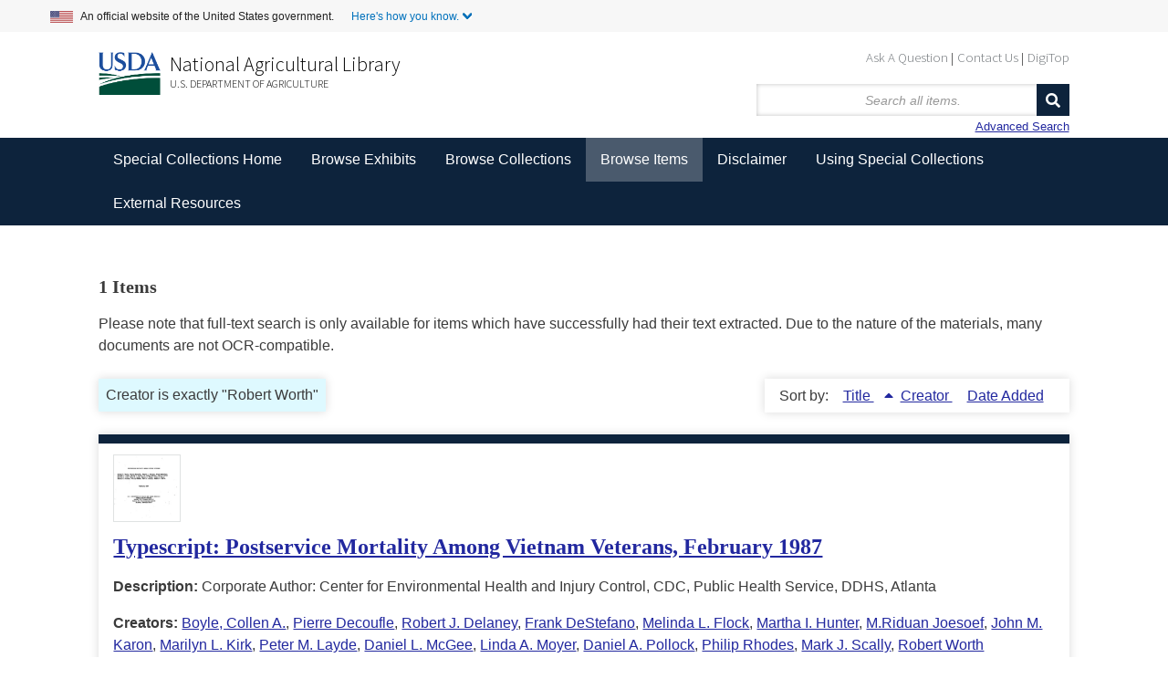

--- FILE ---
content_type: text/html; charset=utf-8
request_url: https://www.nal.usda.gov/exhibits/speccoll/items/browse?advanced%5B0%5D%5Belement_id%5D=39&advanced%5B0%5D%5Btype%5D=is+exactly&advanced%5B0%5D%5Bterms%5D=Robert+Worth&sort_field=Dublin+Core%2CTitle&sort_dir=a
body_size: 5510
content:


<!DOCTYPE html>
<html class="winter" lang="en-US">
<head>
    <meta charset="utf-8">
    <meta name="viewport" content="width=device-width, initial-scale=1">
        <link rel="shortcut icon" type="image/x-icon" href="/exhibits/speccoll/themes/seasons-2-5-modernized/images/favicon.ico"/>

        <title>Browse Items &middot; </title>

    <link rel="alternate" type="application/rss+xml" title="Omeka RSS Feed" href="/exhibits/speccoll/items/browse?advanced%5B0%5D%5Belement_id%5D=39&amp;advanced%5B0%5D%5Btype%5D=is+exactly&amp;advanced%5B0%5D%5Bterms%5D=Robert+Worth&amp;sort_field=Dublin+Core%2CTitle&amp;sort_dir=a&amp;output=rss2" /><link rel="alternate" type="application/atom+xml" title="Omeka Atom Feed" href="/exhibits/speccoll/items/browse?advanced%5B0%5D%5Belement_id%5D=39&amp;advanced%5B0%5D%5Btype%5D=is+exactly&amp;advanced%5B0%5D%5Bterms%5D=Robert+Worth&amp;sort_field=Dublin+Core%2CTitle&amp;sort_dir=a&amp;output=atom" />
    <!-- Plugin Stuff -->
    
    <!-- Stylesheets -->
    <link href="/exhibits/speccoll/application/views/scripts/css/public.css?v=3.1" media="screen" rel="stylesheet" type="text/css" >
<link href="//fonts.googleapis.com/css?family=Ubuntu:300,400,500,700,300italic,400italic,500italic,700italic" media="all" rel="stylesheet" type="text/css" >
<link href="/exhibits/speccoll/application/views/scripts/css/iconfonts.css?v=3.1" media="screen" rel="stylesheet" type="text/css" >
<link href="/exhibits/speccoll/themes/seasons-2-5-modernized/css/normalize.css?v=3.1" media="screen" rel="stylesheet" type="text/css" >
<link href="/exhibits/speccoll/themes/seasons-2-5-modernized/css/style.css?v=3.1" media="all" rel="stylesheet" type="text/css" >
<link href="/exhibits/speccoll/themes/seasons-2-5-modernized/css/nal_custom.css?v=3.1" media="all" rel="stylesheet" type="text/css" >
<link href="/exhibits/speccoll/themes/seasons-2-5-modernized/css/nal_footer.css?v=3.1" media="all" rel="stylesheet" type="text/css" >
</head>
<body class="items browse">
        <!--Skip link for screen readers. -->
    <p id="skip-link">
      <a id="anch_0" href="#content" class="element-invisible element-focusable">Skip to Main Content</a>
    </p>
    <div id="wrap">
        <!-- Begin US Government Official Website -->
        <div class="official-website-banner">
            <div class="banner-container">
              <div class="official-website-banner__message">
                <img src="/exhibits/speccoll/themes/seasons-2-5-modernized/images/amflag.jpg" alt="">An official website of the United States government.
                <button class="official-website-banner__trigger content-collapsed" onClick="officialBannerHandler()">Here's how you know.</button>
            </div>
            <div class="official-website-banner__content">
                <div class="content-region content-region__first col-sm-6">
                  <img src="/exhibits/speccoll/themes/seasons-2-5-modernized/images/icon-dot-gov.svg" alt="">
                  <p><strong>The .gov means it’s official.</strong><br>Federal government websites always use a .gov or .mil domain. Before sharing sensitive information online, make sure you’re on a .gov or .mil site by inspecting your browser’s address (or “location”) bar.</p>
              </div>
              <div class="content-region content-region__second col-sm-6">
                  <img src="/exhibits/speccoll/themes/seasons-2-5-modernized/images/icon-https.svg" alt="">
                  <p>This site is also protected by an SSL (Secure Sockets Layer) certificate that’s been signed by the U.S. government. The https:// means all transmitted data is encrypted  — in other words, any information or browsing history that you provide is transmitted securely.</p>
              </div>
          </div>
      </div>
  </div>
        <header id="header-back">
            <!-- Begin NAL main header -->
            <div class="header" id="header" role="banner">

                <div id="sub-nav-container">
                    <nav class="header__secondary-menu" id="sub-links" aria-label="Secondary Navigation Menu">
                        <ul id="secondary-menu-sub-links" class="links inline clearfix">
                            <li class="first menu-432"><a href="https://www.nal.usda.gov/ask-question">Ask A Question</a></li>
                            <li class="menu-433"><a href="https://www.nal.usda.gov/contact-us" data-drupal-link-system-path="node/10">Contact Us</a></li>
                            <li class="last menu-434"><a href="https://digitop.nal.usda.gov" data-drupal-link-system-path="node/4">DigiTop</a></li>
                    </ul>
                </nav>
            </div>
             


                   <div id="header_logo_site_info">
    
                        <div class="logo-col">
                          <img src="/exhibits/speccoll/themes/seasons-2-5-modernized/images/usda_logo.png" alt="" class="header__logo-image">
                        </div>

                        <div class="header__name-and-slogan" id="name-and-slogan">

                                <div class="header__site-slogan" id="site-slogan">
                                    <a href="https://www.nal.usda.gov">National Agricultural Library</a>
                                </div>


                          
                            <div class="header__site-name" id="usda-link">
                                <a href="https://www.usda.gov/" class="header__site-link" rel="home">U.S. Department of Agriculture</a>
                            </div>
                    </div><!-- /#name-and-slogan -->
                    <div>
<!--           Site title doesn't show like this in modernized header      <div id="site-title">
                    <a href="https://www.nal.usda.gov/exhibits/speccoll" ></a>
                </div> -->
                <div id="search-container">
                                        <form id="search-form" name="search-form" action="/exhibits/speccoll/items/browse" method="get">    
    <input type="text" name="search" id="query" value="" title="Search" placeholder="Search all items.">        

    <button name="submit_search" id="submit_search" type="submit" value="Search">Search</button></form>
    <a href="/exhibits/speccoll/items/search?advanced%5B0%5D%5Belement_id%5D=39&amp;ampadvanced%5B0%5D%5Btype%5D=contains&amp;ampadvanced%5B0%5D%5Bterms%5D=RobertWorth&amp;ampsort_field=DublinCore%2CTitle&amp;ampsort_dir=a">Advanced Search</a>
                                    </div>
            </div>
        


                    </div>

                </div>
            <!-- End NAL main header -->         
         <!-- Bread crumbs -->
            <!--<div class="breadcrumbs"> <a href="https://www.nal.usda.gov">National Agricultural Library</a> &gt; <a href="http://specialcollections.nal.usda.gov/" title="Special Collections at the National Agricultural Library">Special Collections</a> &gt; Exhibits</div>-->
            


                    </header>

        <nav class="top" aria-label="Main Navigation">
            <ul class="navigation">
    <li>
        <a href="http://specialcollections.nal.usda.gov">Special Collections Home</a>
    </li>
    <li>
        <a href="/exhibits/speccoll/">Browse Exhibits</a>
        <ul>
            <li>
                <a href="/exhibits/speccoll/exhibits/show/an-illustrated-expedition">An Illustrated Expedition of North America</a>
            </li>
            <li>
                <a href="/exhibits/speccoll/exhibits/show/frank-meyer">Frank N. Meyer</a>
            </li>
            <li>
                <a href="/exhibits/speccoll/exhibits/show/popcorn">Popcorn: Ingrained in America's Agricultural History</a>
            </li>
            <li>
                <a href="/exhibits/speccoll/exhibits/show/smokey-bear">Smokey Bear</a>
            </li>
            <li>
                <a href="/exhibits/speccoll/exhibits/show/the-american-dairy-industry">The American Dairy Industry</a>
            </li>
            <li>
                <a href="/exhibits/speccoll/exhibits/show/parasitic-diseases-with-econom">USDA's Contributions to Parasitology</a>
            </li>
            <li>
                <a href="/exhibits/speccoll/image-galleries-list">Image Galleries &gt;</a>
                <ul>
                    <li>
                        <a href="/exhibits/speccoll/exhibits/show/manuscript-collections/">Manuscript Collections</a>
                    </li>
                    <li>
                        <a href="/exhibits/speccoll/exhibits/show/nursery-and-seed-trade-catalog">Nursery and Seed Trade Catalogs</a>
                    </li>
                    <li>
                        <a href="/exhibits/speccoll/exhibits/show/poster-collections/">Poster Collection</a>
                    </li>
                    <li>
                        <a href="/exhibits/speccoll/exhibits/show/rare-books">Rare Books</a>
                    </li>
                </ul>
            </li>
            <li>
                <a href="/exhibits/speccoll/special-exhibits">Special Exhibits &gt;</a>
                <ul>
                    <li>
                        <a href="/exhibits/speccoll/exhibits/show/alvin-l--young-collection-on-a">Agent Orange</a>
                    </li>
                    <li>
                        <a href="/exhibits/speccoll/exhibits/show/2016-calendar">Collections Calendar</a>
                    </li>
                    <li>
                        <a href="/exhibits/speccoll/exhibits/show/stop-screwworms--selections-fr">STOP Screwworms</a>
                    </li>
                    <li>
                        <a href="/exhibits/speccoll/exhibits/show/usda-history-collection">USDA History Collection</a>
                    </li>
                    <li>
                        <a href="/exhibits/speccoll/exhibits/show/events/soils-in-the-classroom">Events at the Library</a>
                    </li>
                </ul>
            </li>
            <li>
                <a href="/exhibits/speccoll/exhibits/show/past-exhibits">Past Exhibits</a>
            </li>
        </ul>
    </li>
    <li>
        <a href="/exhibits/speccoll/collections/browse">Browse Collections</a>
    </li>
    <li class="active">
        <a href="/exhibits/speccoll/items/browse">Browse Items</a>
    </li>
    <li>
        <a href="/exhibits/speccoll/disclaimer">Disclaimer</a>
    </li>
    <li>
        <a href="http://specialcollections.nal.usda.gov/using-special-collections">Using Special Collections</a>
    </li>
    <li>
        <a href="/exhibits/speccoll/external-resources">External Resources</a>
    </li>
</ul>   
        </nav>

        <div id="content">
                        



    <!-- Browse items with other filters OR all items -->
    <h3>1 Items</h3>
    <p class="disclaimer">Please note that full-text search is only available for items which have successfully had their text extracted. Due to the nature of the materials, many documents are not OCR-compatible.</p>

    
    <div id="item-filters"><ul><li class="advanced">Creator is exactly &quot;Robert Worth&quot;</li></ul></div>
    
            <div id="sort-links">
        <span class="sort-label">Sort by: </span><ul id="sort-links-list"><li class="sorting asc" ><a href="/exhibits/speccoll/items/browse?advanced%5B0%5D%5Belement_id%5D=39&amp;advanced%5B0%5D%5Btype%5D=is+exactly&amp;advanced%5B0%5D%5Bterms%5D=Robert+Worth&amp;sort_field=Dublin+Core%2CTitle&amp;sort_dir=d">Title <span aria-label="Sorting ascending" title="Sorting ascending"></span></a></li><li  ><a href="/exhibits/speccoll/items/browse?advanced%5B0%5D%5Belement_id%5D=39&amp;advanced%5B0%5D%5Btype%5D=is+exactly&amp;advanced%5B0%5D%5Bterms%5D=Robert+Worth&amp;sort_field=Dublin+Core%2CCreator&amp;sort_dir=a">Creator <span aria-label="Sort ascending" title="Sort ascending"></span></a></li><li  ><a href="/exhibits/speccoll/items/browse?advanced%5B0%5D%5Belement_id%5D=39&amp;advanced%5B0%5D%5Btype%5D=is+exactly&amp;advanced%5B0%5D%5Bterms%5D=Robert+Worth&amp;sort_field=added&amp;sort_dir=a">Date Added <span aria-label="Sort ascending" title="Sort ascending"></span></a></li></ul>      </div>

    
                  <div class="item hentry">

          <div class="item-meta">
                          <div class="item-img">
                <a href="/exhibits/speccoll/items/show/3060"><img alt="Thumbnail for the first content page of the item, linking to the full file." src="https://www.nal.usda.gov/exhibits/speccoll/files/square_thumbnails/a2014b3553892ab52b1151ea01b44fa8.jpg" title="Thumbnail for the first content page of the item, linking to the full file."></a>                            </div>

                            <h2><a href="/exhibits/speccoll/items/show/3060">Typescript: Postservice Mortality Among Vietnam Veterans, February 1987</a></h2>
                              <div class="item-description"><p><strong>Description:</strong>
                  Corporate Author: Center for Environmental Health and Injury Control, CDC, Public Health Service, DDHS, Atlanta                </div>
              
                              <div class="item-creator"><p><strong>Creators:</strong>
                                                                                                                    <a href="/exhibits/speccoll/items/browse?advanced%5B0%5D%5Belement_id%5D=39&advanced%5B0%5D%5Btype%5D=is+exactly&advanced%5B0%5D%5Bterms%5D=Boyle%2C+Collen+A.">Boyle, Collen A.</a>,                                                                                                       <a href="/exhibits/speccoll/items/browse?advanced%5B0%5D%5Belement_id%5D=39&advanced%5B0%5D%5Btype%5D=is+exactly&advanced%5B0%5D%5Bterms%5D=Pierre+Decoufle">Pierre Decoufle</a>,                                                                                                       <a href="/exhibits/speccoll/items/browse?advanced%5B0%5D%5Belement_id%5D=39&advanced%5B0%5D%5Btype%5D=is+exactly&advanced%5B0%5D%5Bterms%5D=Robert+J.+Delaney">Robert J. Delaney</a>,                                                                                                       <a href="/exhibits/speccoll/items/browse?advanced%5B0%5D%5Belement_id%5D=39&advanced%5B0%5D%5Btype%5D=is+exactly&advanced%5B0%5D%5Bterms%5D=Frank+DeStefano">Frank DeStefano</a>,                                                                                                       <a href="/exhibits/speccoll/items/browse?advanced%5B0%5D%5Belement_id%5D=39&advanced%5B0%5D%5Btype%5D=is+exactly&advanced%5B0%5D%5Bterms%5D=Melinda+L.+Flock">Melinda L. Flock</a>,                                                                                                       <a href="/exhibits/speccoll/items/browse?advanced%5B0%5D%5Belement_id%5D=39&advanced%5B0%5D%5Btype%5D=is+exactly&advanced%5B0%5D%5Bterms%5D=Martha+I.+Hunter">Martha I. Hunter</a>,                                                                                                       <a href="/exhibits/speccoll/items/browse?advanced%5B0%5D%5Belement_id%5D=39&advanced%5B0%5D%5Btype%5D=is+exactly&advanced%5B0%5D%5Bterms%5D=M.Riduan+Joesoef">M.Riduan Joesoef</a>,                                                                                                       <a href="/exhibits/speccoll/items/browse?advanced%5B0%5D%5Belement_id%5D=39&advanced%5B0%5D%5Btype%5D=is+exactly&advanced%5B0%5D%5Bterms%5D=John+M.+Karon">John M. Karon</a>,                                                                                                       <a href="/exhibits/speccoll/items/browse?advanced%5B0%5D%5Belement_id%5D=39&advanced%5B0%5D%5Btype%5D=is+exactly&advanced%5B0%5D%5Bterms%5D=Marilyn+L.+Kirk">Marilyn L. Kirk</a>,                                                                                                       <a href="/exhibits/speccoll/items/browse?advanced%5B0%5D%5Belement_id%5D=39&advanced%5B0%5D%5Btype%5D=is+exactly&advanced%5B0%5D%5Bterms%5D=Peter+M.+Layde">Peter M. Layde</a>,                                                                                                       <a href="/exhibits/speccoll/items/browse?advanced%5B0%5D%5Belement_id%5D=39&advanced%5B0%5D%5Btype%5D=is+exactly&advanced%5B0%5D%5Bterms%5D=Daniel+L.+McGee">Daniel L. McGee</a>,                                                                                                       <a href="/exhibits/speccoll/items/browse?advanced%5B0%5D%5Belement_id%5D=39&advanced%5B0%5D%5Btype%5D=is+exactly&advanced%5B0%5D%5Bterms%5D=Linda+A.+Moyer">Linda A. Moyer</a>,                                                                                                       <a href="/exhibits/speccoll/items/browse?advanced%5B0%5D%5Belement_id%5D=39&advanced%5B0%5D%5Btype%5D=is+exactly&advanced%5B0%5D%5Bterms%5D=Daniel+A.+Pollock">Daniel A. Pollock</a>,                                                                                                       <a href="/exhibits/speccoll/items/browse?advanced%5B0%5D%5Belement_id%5D=39&advanced%5B0%5D%5Btype%5D=is+exactly&advanced%5B0%5D%5Bterms%5D=Philip+Rhodes">Philip Rhodes</a>,                                                                                                       <a href="/exhibits/speccoll/items/browse?advanced%5B0%5D%5Belement_id%5D=39&advanced%5B0%5D%5Btype%5D=is+exactly&advanced%5B0%5D%5Bterms%5D=Mark+J.+Scally">Mark J. Scally</a>,                                                                                                       <a href="/exhibits/speccoll/items/browse?advanced%5B0%5D%5Belement_id%5D=39&advanced%5B0%5D%5Btype%5D=is+exactly&advanced%5B0%5D%5Bterms%5D=Robert+Worth">Robert Worth</a>                                      
                              </div>
            
            
            <span class="Z3988" title="ctx_ver=Z39.88-2004&amp;rft_val_fmt=info%3Aofi%2Ffmt%3Akev%3Amtx%3Adc&amp;rfr_id=info%3Asid%2Fomeka.org%3Agenerator&amp;rft.creator=Boyle%2C+Collen+A.&amp;rft.creator=Pierre+Decoufle&amp;rft.creator=Robert+J.+Delaney&amp;rft.creator=Frank+DeStefano&amp;rft.creator=Melinda+L.+Flock&amp;rft.creator=Martha+I.+Hunter&amp;rft.creator=M.Riduan+Joesoef&amp;rft.creator=John+M.+Karon&amp;rft.creator=Marilyn+L.+Kirk&amp;rft.creator=Peter+M.+Layde&amp;rft.creator=Daniel+L.+McGee&amp;rft.creator=Linda+A.+Moyer&amp;rft.creator=Daniel+A.+Pollock&amp;rft.creator=Philip+Rhodes&amp;rft.creator=Mark+J.+Scally&amp;rft.creator=Robert+Worth&amp;rft.subject=Vietnam+Experience+Study&amp;rft.subject=mortality+trends&amp;rft.subject=study+protocol&amp;rft.description=Corporate+Author%3A+Center+for+Environmental+Health+and+Injury+Control%2C+CDC%2C+Public+Health+Service%2C+DDHS%2C+Atlanta&amp;rft.title=Typescript%3A+Postservice+Mortality+Among+Vietnam+Veterans%2C+February+1987&amp;rft.type=document&amp;rft.identifier=https%3A%2F%2Fwww.nal.usda.gov%2Fexhibits%2Fspeccoll%2Fitems%2Fshow%2F3060" aria-hidden="true"></span>
          </div><!-- end class="item-meta" -->
        </div><!-- end class="item hentry" -->
            
  <div id="outputs">
    <span class="outputs-label">Output Formats for Search Results</span>
                <p id="output-format-list">
        <a href="/exhibits/speccoll/items/browse?advanced%5B0%5D%5Belement_id%5D=39&amp;advanced%5B0%5D%5Btype%5D=is+exactly&amp;advanced%5B0%5D%5Bterms%5D=Robert+Worth&amp;sort_field=Dublin+Core%2CTitle&amp;sort_dir=a&amp;output=atom">atom</a>, <a href="/exhibits/speccoll/items/browse?advanced%5B0%5D%5Belement_id%5D=39&amp;advanced%5B0%5D%5Btype%5D=is+exactly&amp;advanced%5B0%5D%5Bterms%5D=Robert+Worth&amp;sort_field=Dublin+Core%2CTitle&amp;sort_dir=a&amp;output=csv">csv</a>, <a href="/exhibits/speccoll/items/browse?advanced%5B0%5D%5Belement_id%5D=39&amp;advanced%5B0%5D%5Btype%5D=is+exactly&amp;advanced%5B0%5D%5Bterms%5D=Robert+Worth&amp;sort_field=Dublin+Core%2CTitle&amp;sort_dir=a&amp;output=dcmes-xml">dcmes-xml</a>, <a href="/exhibits/speccoll/items/browse?advanced%5B0%5D%5Belement_id%5D=39&amp;advanced%5B0%5D%5Btype%5D=is+exactly&amp;advanced%5B0%5D%5Bterms%5D=Robert+Worth&amp;sort_field=Dublin+Core%2CTitle&amp;sort_dir=a&amp;output=json">json</a>, <a href="/exhibits/speccoll/items/browse?advanced%5B0%5D%5Belement_id%5D=39&amp;advanced%5B0%5D%5Btype%5D=is+exactly&amp;advanced%5B0%5D%5Bterms%5D=Robert+Worth&amp;sort_field=Dublin+Core%2CTitle&amp;sort_dir=a&amp;output=omeka-xml">omeka-xml</a>, <a href="/exhibits/speccoll/items/browse?advanced%5B0%5D%5Belement_id%5D=39&amp;advanced%5B0%5D%5Btype%5D=is+exactly&amp;advanced%5B0%5D%5Bterms%5D=Robert+Worth&amp;sort_field=Dublin+Core%2CTitle&amp;sort_dir=a&amp;output=rss2">rss2</a>        </p>
      </div>

  
  </div><!-- end content -->

<!-- <footer id="primary-footer"> -->

<!--        <div id="custom-footer-text">
                                </div>
-->
    <!-- Begin NAL Footer -->


    <footer class="footer">

      <div class="footer__secondary-section">
        <div class="footer-container">
          <nav class="row" aria-labelledby="nal-usda-links">
            <h2 id="nal-usda-links" class="element-invisible">Government Links</h2>
            <ul>
              <li><a href="https://www.usda.gov/policies-and-links">Policies and Links</a></li>
              <li><a href="https://www.usda.gov/plain-writing">Plain Writing</a></li>
              <li><a href="https://www.dm.usda.gov/foia/">FOIA</a></li>
              <li><a href="https://www.usda.gov/accessibility-statement">Accessibility Statement</a></li>
              <li><a href="https://www.usda.gov/privacy-policy">Privacy Policy</a></li>
              <li><a href="https://www.usda.gov/non-discrimination-statement">Non-Discrimination Statement</a></li>
              <li><a href="https://www.usda.gov/oascr/civil-rights-statements">Civil Rights Policy</a></li> 
              <li><a href="https://www.ars.usda.gov/docs/quality-of-information/">Information Quality</a></li>
              <li><a href="https://www.nal.usda.gov">National Agricultural Library</a></li>
              <li><a href="https://www.ars.usda.gov">Agricultural Research Service</a></li>
              <li><a href="https://www.usda.gov">USDA.gov</a></li>
              <li><a href="https://www.usa.gov">USA.gov</a></li>
              <li><a href="https://www.whitehouse.gov">WhiteHouse.gov</a></li>
            </ul>
            <form id="GD-snippet-form" action="https://public.govdelivery.com/accounts/USDAARS/subscriber/qualify?qsp=CODE_RED" accept-charset="UTF-8" method="post" target="_blank" class="sign-up">
              <h3 class="sign_up-header">Sign up for ARS News updates</h3>
              <input name="utf8" type="hidden" value="✓">
              <input type="hidden" name="authenticity_token" value="tV2OquJR5xnmtrmmZS3UWsIp7QddNiZcKotw2AMMUx2u9nfu4b3aL1Fb4L6RnJCoF5VYhXZ85qUPjpOyJiUlhg==">
              <label for="email">Your email address</label>
              <input type="text" name="email" class="form-control" id="email" value="">
              <input type="submit" name="commit" class="form_button btn btn-primary" id="go" value="Sign up">
            </form>
          </nav>
        </div>
      </div>
    </footer>

    <!--     <footer id="footer" class="region region-footer">
            <div id="footer-address">National Agricultural Library &nbsp;&nbsp;&nbsp; 10301 Baltimore Avenue &nbsp;&nbsp;&nbsp; Beltsville, MD 20705 &nbsp;&nbsp;&nbsp; 301-504-5755</div>
        </div>
        </footer> -->
        
    <!-- End NAL Footer -->
        

    <!---->

<!--</footer>-->

<!--</div>--><!--end wrap-->

<script async="async" src="https://www.googletagmanager.com/gtag/js?id=G-3B6JN4Z2CV"></script><script async type="text/javascript" id="_fed_an_ua_tag" src="https://dap.digitalgov.gov/Universal-Federated-Analytics-Min.js?agency=USDA&subagency=ARS-NAL"></script><script async type="text/javascript" src="https://www.nal.usda.gov/sites/default/files/sharedjs/nal_survey.js"></script><script type="text/javascript" src="/exhibits/speccoll/themes/seasons-2-5-modernized/javascripts/jquery.min.js?v=3.1"></script>
<script type="text/javascript" src="/exhibits/speccoll/themes/seasons-2-5-modernized/javascripts/jquery-ui.min.js?v=3.1"></script>
<script type="text/javascript" src="/exhibits/speccoll/themes/seasons-2-5-modernized/javascripts/vendor/modernizr.js?v=3.1"></script>
<script type="text/javascript" src="/exhibits/speccoll/application/views/scripts/javascripts/vendor/selectivizr.js?v=3.1"></script>
<script type="text/javascript" src="/exhibits/speccoll/themes/seasons-2-5-modernized/javascripts/jquery-extra-selectors.js?v=3.1"></script>
<script type="text/javascript" src="/exhibits/speccoll/application/views/scripts/javascripts/vendor/respond.js?v=3.1"></script>
<script type="text/javascript" src="/exhibits/speccoll/themes/seasons-2-5-modernized/javascripts/globals.js?v=3.1"></script>
<script type="text/javascript" src="/exhibits/speccoll/themes/seasons-2-5-modernized/javascripts/nal_custom.js?v=3.1"></script>
<script type="text/javascript" src="/exhibits/speccoll/themes/seasons-2-5-modernized/javascripts/page-init.js?v=3.1"></script>
<script type="text/javascript" src="/exhibits/speccoll/themes/seasons-2-5-modernized/javascripts/search.js?v=3.1"></script>
<script type="text/javascript" src="/exhibits/speccoll/themes/seasons-2-5-modernized/javascripts/ga.js?v=3.1"></script>
</body>
</html>

